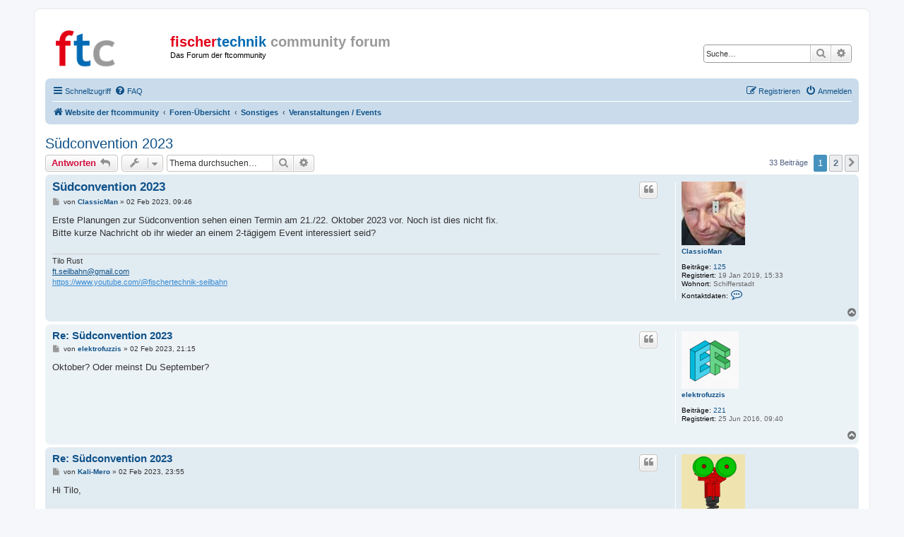

--- FILE ---
content_type: text/html; charset=UTF-8
request_url: https://forum.ftcommunity.de/viewtopic.php?f=39&t=7843&p=63483&sid=0ce445091ddd5517043aa138cfad7a55
body_size: 88474
content:
<!DOCTYPE html>
<html dir="ltr" lang="de">
<head>
<meta charset="utf-8" />
<meta http-equiv="X-UA-Compatible" content="IE=edge">
<meta name="viewport" content="width=device-width, initial-scale=1" />

<title>Südconvention 2023 - fischertechnik community forum</title>

	<link rel="alternate" type="application/atom+xml" title="Feed - fischertechnik community forum" href="/app.php/feed?sid=ea15f3320addba84018d5265635cbfd1">					<link rel="alternate" type="application/atom+xml" title="Feed - Forum - Veranstaltungen / Events" href="/app.php/feed/forum/39?sid=ea15f3320addba84018d5265635cbfd1">		
	<link rel="canonical" href="http://forum.ftcommunity.de/viewtopic.php?t=7843">

<!--
	phpBB style name: prosilver
	Based on style:   prosilver (this is the default phpBB3 style)
	Original author:  Tom Beddard ( http://www.subBlue.com/ )
	Modified by:
-->

<link href="./assets/css/font-awesome.min.css?assets_version=5" rel="stylesheet">
<link href="./styles/ftc-forum/theme/stylesheet.css?assets_version=5" rel="stylesheet">
<link href="./styles/ftc-forum/theme/de/stylesheet.css?assets_version=5" rel="stylesheet">

    <!-- Matomo -->
    <script>
      var _paq = window._paq = window._paq || [];
      /* tracker methods like "setCustomDimension" should be called before "trackPageView" */
      _paq.push(['setCustomVariable', 1, "Build", "_", "visit"])
      _paq.push(['setCustomVariable', 1, "Variant", "forum.ftcommunity.de", "visit"])
      _paq.push(['trackPageView']);
      _paq.push(['enableLinkTracking']);
      (function() {
        var u="//analytics.ftcommunity.de/";
        _paq.push(['setTrackerUrl', u+'matomo.php']);
        _paq.push(['setSiteId', '1']);
        var d=document, g=d.createElement('script'), s=d.getElementsByTagName('script')[0];
        g.async=true; g.src=u+'matomo.js'; s.parentNode.insertBefore(g,s);
      })();
    </script>
    <!-- End Matomo Code -->




<!--[if lte IE 9]>
	<link href="./styles/ftc-forum/theme/tweaks.css?assets_version=5" rel="stylesheet">
<![endif]-->





</head>
<body id="phpbb" class="nojs notouch section-viewtopic ltr ">


<div id="wrap" class="wrap">
	<a id="top" class="top-anchor" accesskey="t"></a>
	<div id="page-header">
		<div class="headerbar" role="banner">
					<div class="inner">

			<div id="site-description" class="site-description">
				<a id="logo" class="logo" href="https://ftcommunity.de/" title="Website der ftcommunity"><span class="site_logo"></span></a>
				<h1>
                                    <a href="./index.php?sid=ea15f3320addba84018d5265635cbfd1">
                                                                                  <span class="ftc-red">fischer</span><span class="ftc-blue">technik</span>
                                          <span class="ftc-grey">community forum</span>
                                                                            </a>
                                </h1>
				<p>Das Forum der ftcommunity</p>
				<p class="skiplink"><a href="#start_here">Zum Inhalt</a></p>
			</div>

									<div id="search-box" class="search-box search-header" role="search">
				<form action="./search.php?sid=ea15f3320addba84018d5265635cbfd1" method="get" id="search">
				<fieldset>
					<input name="keywords" id="keywords" type="search" maxlength="128" title="Suche nach Wörtern" class="inputbox search tiny" size="20" value="" placeholder="Suche…" />
					<button class="button button-search" type="submit" title="Suche">
						<i class="icon fa-search fa-fw" aria-hidden="true"></i><span class="sr-only">Suche</span>
					</button>
					<a href="./search.php?sid=ea15f3320addba84018d5265635cbfd1" class="button button-search-end" title="Erweiterte Suche">
						<i class="icon fa-cog fa-fw" aria-hidden="true"></i><span class="sr-only">Erweiterte Suche</span>
					</a>
					<input type="hidden" name="sid" value="ea15f3320addba84018d5265635cbfd1" />

				</fieldset>
				</form>
			</div>
						
			</div>
					</div>
				<div class="navbar" role="navigation">
	<div class="inner">

	<ul id="nav-main" class="nav-main linklist" role="menubar">

		<li id="quick-links" class="quick-links dropdown-container responsive-menu" data-skip-responsive="true">
			<a href="#" class="dropdown-trigger">
				<i class="icon fa-bars fa-fw" aria-hidden="true"></i><span>Schnellzugriff</span>
			</a>
			<div class="dropdown">
				<div class="pointer"><div class="pointer-inner"></div></div>
				<ul class="dropdown-contents" role="menu">
					
											<li class="separator"></li>
																									<li>
								<a href="./search.php?search_id=unanswered&amp;sid=ea15f3320addba84018d5265635cbfd1" role="menuitem">
									<i class="icon fa-file-o fa-fw icon-gray" aria-hidden="true"></i><span>Unbeantwortete Themen</span>
								</a>
							</li>
							<li>
								<a href="./search.php?search_id=active_topics&amp;sid=ea15f3320addba84018d5265635cbfd1" role="menuitem">
									<i class="icon fa-file-o fa-fw icon-blue" aria-hidden="true"></i><span>Aktive Themen</span>
								</a>
							</li>
							<li class="separator"></li>
							<li>
								<a href="./search.php?sid=ea15f3320addba84018d5265635cbfd1" role="menuitem">
									<i class="icon fa-search fa-fw" aria-hidden="true"></i><span>Suche</span>
								</a>
							</li>
					
										<li class="separator"></li>

									</ul>
			</div>
		</li>

				<li data-skip-responsive="true">
			<a href="/app.php/help/faq?sid=ea15f3320addba84018d5265635cbfd1" rel="help" title="Häufig gestellte Fragen" role="menuitem">
				<i class="icon fa-question-circle fa-fw" aria-hidden="true"></i><span>FAQ</span>
			</a>
		</li>
						
			<li class="rightside"  data-skip-responsive="true">
			<a href="./ucp.php?mode=login&amp;sid=ea15f3320addba84018d5265635cbfd1" title="Anmelden" accesskey="x" role="menuitem">
				<i class="icon fa-power-off fa-fw" aria-hidden="true"></i><span>Anmelden</span>
			</a>
		</li>
					<li class="rightside" data-skip-responsive="true">
				<a href="./ucp.php?mode=register&amp;sid=ea15f3320addba84018d5265635cbfd1" role="menuitem">
					<i class="icon fa-pencil-square-o  fa-fw" aria-hidden="true"></i><span>Registrieren</span>
				</a>
			</li>
						</ul>

	<ul id="nav-breadcrumbs" class="nav-breadcrumbs linklist navlinks" role="menubar">
								<li class="breadcrumbs" itemscope itemtype="http://schema.org/BreadcrumbList">
							<span class="crumb"  itemtype="http://schema.org/ListItem" itemprop="itemListElement" itemscope><a href="https://ftcommunity.de/" itemtype="https://schema.org/Thing" itemprop="item" data-navbar-reference="home"><i class="icon fa-home fa-fw" aria-hidden="true"></i><span itemprop="name">Website der ftcommunity</span></a><meta itemprop="position" content="1" /></span>
										<span class="crumb"  itemtype="http://schema.org/ListItem" itemprop="itemListElement" itemscope><a href="./index.php?sid=ea15f3320addba84018d5265635cbfd1" itemtype="https://schema.org/Thing" itemprop="item" accesskey="h" data-navbar-reference="index"><span itemprop="name">Foren-Übersicht</span></a><meta itemprop="position" content="2" /></span>

											<span class="crumb"  itemtype="http://schema.org/ListItem" itemprop="itemListElement" itemscope data-forum-id="11"><a href="./viewforum.php?f=11&amp;sid=ea15f3320addba84018d5265635cbfd1" itemtype="https://schema.org/Thing" itemprop="item"><span itemprop="name">Sonstiges</span></a><meta itemprop="position" content="3" /></span>
															<span class="crumb"  itemtype="http://schema.org/ListItem" itemprop="itemListElement" itemscope data-forum-id="39"><a href="./viewforum.php?f=39&amp;sid=ea15f3320addba84018d5265635cbfd1" itemtype="https://schema.org/Thing" itemprop="item"><span itemprop="name">Veranstaltungen / Events</span></a><meta itemprop="position" content="4" /></span>
												</li>
		
					<li class="rightside responsive-search">
				<a href="./search.php?sid=ea15f3320addba84018d5265635cbfd1" title="Zeigt die erweiterten Suchoptionen an" role="menuitem">
					<i class="icon fa-search fa-fw" aria-hidden="true"></i><span class="sr-only">Suche</span>
				</a>
			</li>
			</ul>

	</div>
</div>
	</div>

	
	<a id="start_here" class="anchor"></a>
	<div id="page-body" class="page-body" role="main">
		
		
<h2 class="topic-title"><a href="./viewtopic.php?f=39&amp;t=7843&amp;sid=ea15f3320addba84018d5265635cbfd1">Südconvention 2023</a></h2>
<!-- NOTE: remove the style="display: none" when you want to have the forum description on the topic body -->
<div style="display: none !important;">Einladungen zu Conventions, Stammtischen und anderen Treffen<br>
Announcements of conventions, get-togethers and other meetings<br /></div>


<div class="action-bar bar-top">
	
			<a href="./posting.php?mode=reply&amp;f=39&amp;t=7843&amp;sid=ea15f3320addba84018d5265635cbfd1" class="button" title="Antwort erstellen">
							<span>Antworten</span> <i class="icon fa-reply fa-fw" aria-hidden="true"></i>
					</a>
	
			<div class="dropdown-container dropdown-button-control topic-tools">
		<span title="Themen-Optionen" class="button button-secondary dropdown-trigger dropdown-select">
			<i class="icon fa-wrench fa-fw" aria-hidden="true"></i>
			<span class="caret"><i class="icon fa-sort-down fa-fw" aria-hidden="true"></i></span>
		</span>
		<div class="dropdown">
			<div class="pointer"><div class="pointer-inner"></div></div>
			<ul class="dropdown-contents">
																												<li>
					<a href="./viewtopic.php?f=39&amp;t=7843&amp;sid=ea15f3320addba84018d5265635cbfd1&amp;view=print" title="Druckansicht" accesskey="p">
						<i class="icon fa-print fa-fw" aria-hidden="true"></i><span>Druckansicht</span>
					</a>
				</li>
											</ul>
		</div>
	</div>
	
			<div class="search-box" role="search">
			<form method="get" id="topic-search" action="./search.php?sid=ea15f3320addba84018d5265635cbfd1">
			<fieldset>
				<input class="inputbox search tiny"  type="search" name="keywords" id="search_keywords" size="20" placeholder="Thema durchsuchen…" />
				<button class="button button-search" type="submit" title="Suche">
					<i class="icon fa-search fa-fw" aria-hidden="true"></i><span class="sr-only">Suche</span>
				</button>
				<a href="./search.php?sid=ea15f3320addba84018d5265635cbfd1" class="button button-search-end" title="Erweiterte Suche">
					<i class="icon fa-cog fa-fw" aria-hidden="true"></i><span class="sr-only">Erweiterte Suche</span>
				</a>
				<input type="hidden" name="t" value="7843" />
<input type="hidden" name="sf" value="msgonly" />
<input type="hidden" name="sid" value="ea15f3320addba84018d5265635cbfd1" />

			</fieldset>
			</form>
		</div>
	
			<div class="pagination">
			33 Beiträge
							<ul>
		<li class="active"><span>1</span></li>
				<li><a class="button" href="./viewtopic.php?f=39&amp;t=7843&amp;sid=ea15f3320addba84018d5265635cbfd1&amp;start=20" role="button">2</a></li>
				<li class="arrow next"><a class="button button-icon-only" href="./viewtopic.php?f=39&amp;t=7843&amp;sid=ea15f3320addba84018d5265635cbfd1&amp;start=20" rel="next" role="button"><i class="icon fa-chevron-right fa-fw" aria-hidden="true"></i><span class="sr-only">Nächste</span></a></li>
	</ul>
					</div>
		</div>




			<div id="p60724" class="post has-profile bg2">
		<div class="inner">

		<dl class="postprofile" id="profile60724">
			<dt class="no-profile-rank has-avatar">
				<div class="avatar-container">
																<a href="./memberlist.php?mode=viewprofile&amp;u=3296&amp;sid=ea15f3320addba84018d5265635cbfd1" class="avatar"><img class="avatar" src="./download/file.php?avatar=3296_1548416380.jpg" width="90" height="90" alt="Benutzeravatar" /></a>														</div>
								<a href="./memberlist.php?mode=viewprofile&amp;u=3296&amp;sid=ea15f3320addba84018d5265635cbfd1" class="username">ClassicMan</a>							</dt>

									
		<dd class="profile-posts"><strong>Beiträge:</strong> <a href="./search.php?author_id=3296&amp;sr=posts&amp;sid=ea15f3320addba84018d5265635cbfd1">125</a></dd>		<dd class="profile-joined"><strong>Registriert:</strong> 19 Jan 2019, 15:33</dd>		
		
											<dd class="profile-custom-field profile-phpbb_location"><strong>Wohnort:</strong> Schifferstadt</dd>
												
							<dd class="profile-contact">
				<strong>Kontaktdaten:</strong>
				<div class="dropdown-container dropdown-left">
					<a href="#" class="dropdown-trigger" title="Kontaktdaten von ClassicMan">
						<i class="icon fa-commenting-o fa-fw icon-lg" aria-hidden="true"></i><span class="sr-only">Kontaktdaten von ClassicMan</span>
					</a>
					<div class="dropdown">
						<div class="pointer"><div class="pointer-inner"></div></div>
						<div class="dropdown-contents contact-icons">
																																								<div>
																	<a href="http://youtube.com/user/fischertechnik-seilbahn" title="YouTube" class="last-cell">
										<span class="contact-icon phpbb_youtube-icon">YouTube</span>
									</a>
																	</div>
																					</div>
					</div>
				</div>
			</dd>
				
		</dl>

		<div class="postbody">
						<div id="post_content60724">

						<h3 class="first"><a href="#p60724">Südconvention 2023</a></h3>

													<ul class="post-buttons">
																																									<li>
							<a href="./posting.php?mode=quote&amp;f=39&amp;p=60724&amp;sid=ea15f3320addba84018d5265635cbfd1" title="Mit Zitat antworten" class="button button-icon-only">
								<i class="icon fa-quote-left fa-fw" aria-hidden="true"></i><span class="sr-only">Zitieren</span>
							</a>
						</li>
														</ul>
							
						<p class="author">
									<a class="unread" href="./viewtopic.php?p=60724&amp;sid=ea15f3320addba84018d5265635cbfd1#p60724" title="Beitrag">
						<i class="icon fa-file fa-fw icon-lightgray icon-md" aria-hidden="true"></i><span class="sr-only">Beitrag</span>
					</a>
								<span class="responsive-hide">von <strong><a href="./memberlist.php?mode=viewprofile&amp;u=3296&amp;sid=ea15f3320addba84018d5265635cbfd1" class="username">ClassicMan</a></strong> &raquo; </span>02 Feb 2023, 09:46
			</p>
			
			
			
			<div class="content">Erste Planungen zur Südconvention sehen einen Termin am 21./22. Oktober 2023 vor. Noch ist dies nicht fix.<br>
Bitte kurze Nachricht ob ihr wieder an einem 2-tägigem Event interessiert seid?</div>

			
			
									
									<div id="sig60724" class="signature">Tilo Rust<br>
<a href="mailto:ft.seilbahn@gmail.com">ft.seilbahn@gmail.com</a><br>
<a href="https://www.youtube.com/@fischertechnik-seilbahn" class="postlink">https://www.youtube.com/@fischertechnik-seilbahn</a></div>
						</div>

		</div>

				<div class="back2top">
						<a href="#top" class="top" title="Nach oben">
				<i class="icon fa-chevron-circle-up fa-fw icon-gray" aria-hidden="true"></i>
				<span class="sr-only">Nach oben</span>
			</a>
					</div>
		
		</div>
	</div>

	<hr class="divider" />
				<div id="p60734" class="post has-profile bg1">
		<div class="inner">

		<dl class="postprofile" id="profile60734">
			<dt class="no-profile-rank has-avatar">
				<div class="avatar-container">
																<a href="./memberlist.php?mode=viewprofile&amp;u=2745&amp;sid=ea15f3320addba84018d5265635cbfd1" class="avatar"><img class="avatar" src="./download/file.php?avatar=2745_1663092552.png" width="81" height="81" alt="Benutzeravatar" /></a>														</div>
								<a href="./memberlist.php?mode=viewprofile&amp;u=2745&amp;sid=ea15f3320addba84018d5265635cbfd1" class="username">elektrofuzzis</a>							</dt>

									
		<dd class="profile-posts"><strong>Beiträge:</strong> <a href="./search.php?author_id=2745&amp;sr=posts&amp;sid=ea15f3320addba84018d5265635cbfd1">221</a></dd>		<dd class="profile-joined"><strong>Registriert:</strong> 25 Jun 2016, 09:40</dd>		
		
						
						
		</dl>

		<div class="postbody">
						<div id="post_content60734">

						<h3 ><a href="#p60734">Re: Südconvention 2023</a></h3>

													<ul class="post-buttons">
																																									<li>
							<a href="./posting.php?mode=quote&amp;f=39&amp;p=60734&amp;sid=ea15f3320addba84018d5265635cbfd1" title="Mit Zitat antworten" class="button button-icon-only">
								<i class="icon fa-quote-left fa-fw" aria-hidden="true"></i><span class="sr-only">Zitieren</span>
							</a>
						</li>
														</ul>
							
						<p class="author">
									<a class="unread" href="./viewtopic.php?p=60734&amp;sid=ea15f3320addba84018d5265635cbfd1#p60734" title="Beitrag">
						<i class="icon fa-file fa-fw icon-lightgray icon-md" aria-hidden="true"></i><span class="sr-only">Beitrag</span>
					</a>
								<span class="responsive-hide">von <strong><a href="./memberlist.php?mode=viewprofile&amp;u=2745&amp;sid=ea15f3320addba84018d5265635cbfd1" class="username">elektrofuzzis</a></strong> &raquo; </span>02 Feb 2023, 21:15
			</p>
			
			
			
			<div class="content">Oktober? Oder meinst Du September?</div>

			
			
									
									
						</div>

		</div>

				<div class="back2top">
						<a href="#top" class="top" title="Nach oben">
				<i class="icon fa-chevron-circle-up fa-fw icon-gray" aria-hidden="true"></i>
				<span class="sr-only">Nach oben</span>
			</a>
					</div>
		
		</div>
	</div>

	<hr class="divider" />
				<div id="p60736" class="post has-profile bg2">
		<div class="inner">

		<dl class="postprofile" id="profile60736">
			<dt class="no-profile-rank has-avatar">
				<div class="avatar-container">
																<a href="./memberlist.php?mode=viewprofile&amp;u=3055&amp;sid=ea15f3320addba84018d5265635cbfd1" class="avatar"><img class="avatar" src="./download/file.php?avatar=3055_1675086634.png" width="90" height="90" alt="Benutzeravatar" /></a>														</div>
								<a href="./memberlist.php?mode=viewprofile&amp;u=3055&amp;sid=ea15f3320addba84018d5265635cbfd1" class="username">Kali-Mero</a>							</dt>

									
		<dd class="profile-posts"><strong>Beiträge:</strong> <a href="./search.php?author_id=3055&amp;sr=posts&amp;sid=ea15f3320addba84018d5265635cbfd1">624</a></dd>		<dd class="profile-joined"><strong>Registriert:</strong> 21 Nov 2017, 12:28</dd>		
		
																<dd class="profile-custom-field profile-phpbb_location"><strong>Wohnort:</strong> Karlsruhe</dd>
							
							<dd class="profile-contact">
				<strong>Kontaktdaten:</strong>
				<div class="dropdown-container dropdown-left">
					<a href="#" class="dropdown-trigger" title="Kontaktdaten von Kali-Mero">
						<i class="icon fa-commenting-o fa-fw icon-lg" aria-hidden="true"></i><span class="sr-only">Kontaktdaten von Kali-Mero</span>
					</a>
					<div class="dropdown">
						<div class="pointer"><div class="pointer-inner"></div></div>
						<div class="dropdown-contents contact-icons">
																																								<div>
																	<a href="http://www.technika.net" title="Website" class="last-cell">
										<span class="contact-icon phpbb_website-icon">Website</span>
									</a>
																	</div>
																					</div>
					</div>
				</div>
			</dd>
				
		</dl>

		<div class="postbody">
						<div id="post_content60736">

						<h3 ><a href="#p60736">Re: Südconvention 2023</a></h3>

													<ul class="post-buttons">
																																									<li>
							<a href="./posting.php?mode=quote&amp;f=39&amp;p=60736&amp;sid=ea15f3320addba84018d5265635cbfd1" title="Mit Zitat antworten" class="button button-icon-only">
								<i class="icon fa-quote-left fa-fw" aria-hidden="true"></i><span class="sr-only">Zitieren</span>
							</a>
						</li>
														</ul>
							
						<p class="author">
									<a class="unread" href="./viewtopic.php?p=60736&amp;sid=ea15f3320addba84018d5265635cbfd1#p60736" title="Beitrag">
						<i class="icon fa-file fa-fw icon-lightgray icon-md" aria-hidden="true"></i><span class="sr-only">Beitrag</span>
					</a>
								<span class="responsive-hide">von <strong><a href="./memberlist.php?mode=viewprofile&amp;u=3055&amp;sid=ea15f3320addba84018d5265635cbfd1" class="username">Kali-Mero</a></strong> &raquo; </span>02 Feb 2023, 23:55
			</p>
			
			
			
			<div class="content">Hi Tilo,<br>
<br>
Oktober und zwei Tage fände ich beides super!<br>
<br>
Grüßle<br>
Der Kali</div>

			
			
									
									
						</div>

		</div>

				<div class="back2top">
						<a href="#top" class="top" title="Nach oben">
				<i class="icon fa-chevron-circle-up fa-fw icon-gray" aria-hidden="true"></i>
				<span class="sr-only">Nach oben</span>
			</a>
					</div>
		
		</div>
	</div>

	<hr class="divider" />
				<div id="p60851" class="post has-profile bg1">
		<div class="inner">

		<dl class="postprofile" id="profile60851">
			<dt class="no-profile-rank has-avatar">
				<div class="avatar-container">
																<a href="./memberlist.php?mode=viewprofile&amp;u=3296&amp;sid=ea15f3320addba84018d5265635cbfd1" class="avatar"><img class="avatar" src="./download/file.php?avatar=3296_1548416380.jpg" width="90" height="90" alt="Benutzeravatar" /></a>														</div>
								<a href="./memberlist.php?mode=viewprofile&amp;u=3296&amp;sid=ea15f3320addba84018d5265635cbfd1" class="username">ClassicMan</a>							</dt>

									
		<dd class="profile-posts"><strong>Beiträge:</strong> <a href="./search.php?author_id=3296&amp;sr=posts&amp;sid=ea15f3320addba84018d5265635cbfd1">125</a></dd>		<dd class="profile-joined"><strong>Registriert:</strong> 19 Jan 2019, 15:33</dd>		
		
											<dd class="profile-custom-field profile-phpbb_location"><strong>Wohnort:</strong> Schifferstadt</dd>
												
							<dd class="profile-contact">
				<strong>Kontaktdaten:</strong>
				<div class="dropdown-container dropdown-left">
					<a href="#" class="dropdown-trigger" title="Kontaktdaten von ClassicMan">
						<i class="icon fa-commenting-o fa-fw icon-lg" aria-hidden="true"></i><span class="sr-only">Kontaktdaten von ClassicMan</span>
					</a>
					<div class="dropdown">
						<div class="pointer"><div class="pointer-inner"></div></div>
						<div class="dropdown-contents contact-icons">
																																								<div>
																	<a href="http://youtube.com/user/fischertechnik-seilbahn" title="YouTube" class="last-cell">
										<span class="contact-icon phpbb_youtube-icon">YouTube</span>
									</a>
																	</div>
																					</div>
					</div>
				</div>
			</dd>
				
		</dl>

		<div class="postbody">
						<div id="post_content60851">

						<h3 ><a href="#p60851">Re: Südconvention 2023</a></h3>

													<ul class="post-buttons">
																																									<li>
							<a href="./posting.php?mode=quote&amp;f=39&amp;p=60851&amp;sid=ea15f3320addba84018d5265635cbfd1" title="Mit Zitat antworten" class="button button-icon-only">
								<i class="icon fa-quote-left fa-fw" aria-hidden="true"></i><span class="sr-only">Zitieren</span>
							</a>
						</li>
														</ul>
							
						<p class="author">
									<a class="unread" href="./viewtopic.php?p=60851&amp;sid=ea15f3320addba84018d5265635cbfd1#p60851" title="Beitrag">
						<i class="icon fa-file fa-fw icon-lightgray icon-md" aria-hidden="true"></i><span class="sr-only">Beitrag</span>
					</a>
								<span class="responsive-hide">von <strong><a href="./memberlist.php?mode=viewprofile&amp;u=3296&amp;sid=ea15f3320addba84018d5265635cbfd1" class="username">ClassicMan</a></strong> &raquo; </span>10 Feb 2023, 09:26
			</p>
			
			
			
			<div class="content"><blockquote><div><cite><a href="./memberlist.php?mode=viewprofile&amp;u=2745&amp;sid=ea15f3320addba84018d5265635cbfd1">elektrofuzzis</a> hat geschrieben: <a href="./viewtopic.php?p=60734&amp;sid=ea15f3320addba84018d5265635cbfd1#p60734" data-post-id="60734" onclick="if(document.getElementById(hash.substr(1)))href=hash">↑</a><div class="responsive-hide">02 Feb 2023, 21:15</div></cite>
Oktober? Oder meinst Du September?
</div></blockquote>

<strong class="text-strong">Oktober</strong><br>
<br>
Anm.: vorher ist eine Nacht der Museen, da müssten wir bis 2300 Uhr ausstellen. Noch mal vorher eine andere Veranstaltung.</div>

			
			
									
									<div id="sig60851" class="signature">Tilo Rust<br>
<a href="mailto:ft.seilbahn@gmail.com">ft.seilbahn@gmail.com</a><br>
<a href="https://www.youtube.com/@fischertechnik-seilbahn" class="postlink">https://www.youtube.com/@fischertechnik-seilbahn</a></div>
						</div>

		</div>

				<div class="back2top">
						<a href="#top" class="top" title="Nach oben">
				<i class="icon fa-chevron-circle-up fa-fw icon-gray" aria-hidden="true"></i>
				<span class="sr-only">Nach oben</span>
			</a>
					</div>
		
		</div>
	</div>

	<hr class="divider" />
				<div id="p62678" class="post has-profile bg2">
		<div class="inner">

		<dl class="postprofile" id="profile62678">
			<dt class="no-profile-rank no-avatar">
				<div class="avatar-container">
																			</div>
								<a href="./memberlist.php?mode=viewprofile&amp;u=460&amp;sid=ea15f3320addba84018d5265635cbfd1" class="username">Claus</a>							</dt>

									
		<dd class="profile-posts"><strong>Beiträge:</strong> <a href="./search.php?author_id=460&amp;sr=posts&amp;sid=ea15f3320addba84018d5265635cbfd1">85</a></dd>		<dd class="profile-joined"><strong>Registriert:</strong> 08 Jun 2011, 22:11</dd>		
		
											<dd class="profile-custom-field profile-phpbb_location"><strong>Wohnort:</strong> Seesen</dd>
							
						
		</dl>

		<div class="postbody">
						<div id="post_content62678">

						<h3 ><a href="#p62678">Re: Südconvention 2023</a></h3>

													<ul class="post-buttons">
																																									<li>
							<a href="./posting.php?mode=quote&amp;f=39&amp;p=62678&amp;sid=ea15f3320addba84018d5265635cbfd1" title="Mit Zitat antworten" class="button button-icon-only">
								<i class="icon fa-quote-left fa-fw" aria-hidden="true"></i><span class="sr-only">Zitieren</span>
							</a>
						</li>
														</ul>
							
						<p class="author">
									<a class="unread" href="./viewtopic.php?p=62678&amp;sid=ea15f3320addba84018d5265635cbfd1#p62678" title="Beitrag">
						<i class="icon fa-file fa-fw icon-lightgray icon-md" aria-hidden="true"></i><span class="sr-only">Beitrag</span>
					</a>
								<span class="responsive-hide">von <strong><a href="./memberlist.php?mode=viewprofile&amp;u=460&amp;sid=ea15f3320addba84018d5265635cbfd1" class="username">Claus</a></strong> &raquo; </span>18 Jun 2023, 20:13
			</p>
			
			
			
			<div class="content">Hallo Tilo,<br>
<br>
wie ist denn der Stand der Planung?<br>
<br>
LG Claus</div>

			
			
									
									
						</div>

		</div>

				<div class="back2top">
						<a href="#top" class="top" title="Nach oben">
				<i class="icon fa-chevron-circle-up fa-fw icon-gray" aria-hidden="true"></i>
				<span class="sr-only">Nach oben</span>
			</a>
					</div>
		
		</div>
	</div>

	<hr class="divider" />
				<div id="p62688" class="post has-profile bg1">
		<div class="inner">

		<dl class="postprofile" id="profile62688">
			<dt class="has-profile-rank has-avatar">
				<div class="avatar-container">
																<a href="./memberlist.php?mode=viewprofile&amp;u=94&amp;sid=ea15f3320addba84018d5265635cbfd1" class="avatar"><img class="avatar" src="./download/file.php?avatar=94_1289913471.jpg" width="66" height="90" alt="Benutzeravatar" /></a>														</div>
								<a href="./memberlist.php?mode=viewprofile&amp;u=94&amp;sid=ea15f3320addba84018d5265635cbfd1" style="color: #660099;" class="username-coloured">Dirk Fox</a>							</dt>

						<dd class="profile-rank">ft:pedia-Herausgeber</dd>			
		<dd class="profile-posts"><strong>Beiträge:</strong> <a href="./search.php?author_id=94&amp;sr=posts&amp;sid=ea15f3320addba84018d5265635cbfd1">1855</a></dd>		<dd class="profile-joined"><strong>Registriert:</strong> 01 Nov 2010, 00:49</dd>		
		
																<dd class="profile-custom-field profile-phpbb_location"><strong>Wohnort:</strong> Karlsruhe</dd>
							
							<dd class="profile-contact">
				<strong>Kontaktdaten:</strong>
				<div class="dropdown-container dropdown-left">
					<a href="#" class="dropdown-trigger" title="Kontaktdaten von Dirk Fox">
						<i class="icon fa-commenting-o fa-fw icon-lg" aria-hidden="true"></i><span class="sr-only">Kontaktdaten von Dirk Fox</span>
					</a>
					<div class="dropdown">
						<div class="pointer"><div class="pointer-inner"></div></div>
						<div class="dropdown-contents contact-icons">
																																								<div>
																	<a href="https://www.fischertechnik-blog.de" title="Website" class="last-cell">
										<span class="contact-icon phpbb_website-icon">Website</span>
									</a>
																	</div>
																					</div>
					</div>
				</div>
			</dd>
				
		</dl>

		<div class="postbody">
						<div id="post_content62688">

						<h3 ><a href="#p62688">Re: Südconvention 2023</a></h3>

													<ul class="post-buttons">
																																									<li>
							<a href="./posting.php?mode=quote&amp;f=39&amp;p=62688&amp;sid=ea15f3320addba84018d5265635cbfd1" title="Mit Zitat antworten" class="button button-icon-only">
								<i class="icon fa-quote-left fa-fw" aria-hidden="true"></i><span class="sr-only">Zitieren</span>
							</a>
						</li>
														</ul>
							
						<p class="author">
									<a class="unread" href="./viewtopic.php?p=62688&amp;sid=ea15f3320addba84018d5265635cbfd1#p62688" title="Beitrag">
						<i class="icon fa-file fa-fw icon-lightgray icon-md" aria-hidden="true"></i><span class="sr-only">Beitrag</span>
					</a>
								<span class="responsive-hide">von <strong><a href="./memberlist.php?mode=viewprofile&amp;u=94&amp;sid=ea15f3320addba84018d5265635cbfd1" style="color: #660099;" class="username-coloured">Dirk Fox</a></strong> &raquo; </span>21 Jun 2023, 13:06
			</p>
			
			
			
			<div class="content">Hallo zusammen,<br>
<br>
steht der Termin für die Südconvention schon? Dann nehmen wir ihn noch in die ft:pedia auf...<br>
<br>
Herzliche Grüße<br>
Dirk</div>

			
			
									
									<div id="sig62688" class="signature"><a href="https://technikgeschichte-mit-fischertechnik.de" class="postlink">https://technikgeschichte-mit-fischertechnik.de</a> - ft:pedia - <a href="http://fischertechnik-blog.de" class="postlink">http://fischertechnik-blog.de</a></div>
						</div>

		</div>

				<div class="back2top">
						<a href="#top" class="top" title="Nach oben">
				<i class="icon fa-chevron-circle-up fa-fw icon-gray" aria-hidden="true"></i>
				<span class="sr-only">Nach oben</span>
			</a>
					</div>
		
		</div>
	</div>

	<hr class="divider" />
				<div id="p62689" class="post has-profile bg2">
		<div class="inner">

		<dl class="postprofile" id="profile62689">
			<dt class="has-profile-rank has-avatar">
				<div class="avatar-container">
																<a href="./memberlist.php?mode=viewprofile&amp;u=125&amp;sid=ea15f3320addba84018d5265635cbfd1" class="avatar"><img class="avatar" src="./download/file.php?avatar=125_1289059846.gif" width="48" height="48" alt="Benutzeravatar" /></a>														</div>
								<a href="./memberlist.php?mode=viewprofile&amp;u=125&amp;sid=ea15f3320addba84018d5265635cbfd1" style="color: #660099;" class="username-coloured">steffalk</a>							</dt>

						<dd class="profile-rank">ft:pedia-Herausgeber</dd>			
		<dd class="profile-posts"><strong>Beiträge:</strong> <a href="./search.php?author_id=125&amp;sr=posts&amp;sid=ea15f3320addba84018d5265635cbfd1">2008</a></dd>		<dd class="profile-joined"><strong>Registriert:</strong> 01 Nov 2010, 16:41</dd>		
		
																<dd class="profile-custom-field profile-phpbb_location"><strong>Wohnort:</strong> Karlsruhe</dd>
							
							<dd class="profile-contact">
				<strong>Kontaktdaten:</strong>
				<div class="dropdown-container dropdown-left">
					<a href="#" class="dropdown-trigger" title="Kontaktdaten von steffalk">
						<i class="icon fa-commenting-o fa-fw icon-lg" aria-hidden="true"></i><span class="sr-only">Kontaktdaten von steffalk</span>
					</a>
					<div class="dropdown">
						<div class="pointer"><div class="pointer-inner"></div></div>
						<div class="dropdown-contents contact-icons">
																																								<div>
																	<a href="http://www.ct-systeme.com" title="Website" class="last-cell">
										<span class="contact-icon phpbb_website-icon">Website</span>
									</a>
																	</div>
																					</div>
					</div>
				</div>
			</dd>
				
		</dl>

		<div class="postbody">
						<div id="post_content62689">

						<h3 ><a href="#p62689">Re: Südconvention 2023</a></h3>

													<ul class="post-buttons">
																																									<li>
							<a href="./posting.php?mode=quote&amp;f=39&amp;p=62689&amp;sid=ea15f3320addba84018d5265635cbfd1" title="Mit Zitat antworten" class="button button-icon-only">
								<i class="icon fa-quote-left fa-fw" aria-hidden="true"></i><span class="sr-only">Zitieren</span>
							</a>
						</li>
														</ul>
							
						<p class="author">
									<a class="unread" href="./viewtopic.php?p=62689&amp;sid=ea15f3320addba84018d5265635cbfd1#p62689" title="Beitrag">
						<i class="icon fa-file fa-fw icon-lightgray icon-md" aria-hidden="true"></i><span class="sr-only">Beitrag</span>
					</a>
								<span class="responsive-hide">von <strong><a href="./memberlist.php?mode=viewprofile&amp;u=125&amp;sid=ea15f3320addba84018d5265635cbfd1" style="color: #660099;" class="username-coloured">steffalk</a></strong> &raquo; </span>21 Jun 2023, 13:08
			</p>
			
			
			
			<div class="content">Tach auch!<br>
<br>
Ja! 21.10.2023 + 22.10.2023<br>
<br>
<a href="https://www.foerdertechnik-museum.de/fischertechnik-suedconvention-2023/" class="postlink">https://www.foerdertechnik-museum.de/fi ... tion-2023/</a><br>
<br>
Gruß,<br>
Stefan</div>

			
			
									
									
						</div>

		</div>

				<div class="back2top">
						<a href="#top" class="top" title="Nach oben">
				<i class="icon fa-chevron-circle-up fa-fw icon-gray" aria-hidden="true"></i>
				<span class="sr-only">Nach oben</span>
			</a>
					</div>
		
		</div>
	</div>

	<hr class="divider" />
				<div id="p63053" class="post has-profile bg1">
		<div class="inner">

		<dl class="postprofile" id="profile63053">
			<dt class="no-profile-rank no-avatar">
				<div class="avatar-container">
																			</div>
								<a href="./memberlist.php?mode=viewprofile&amp;u=347&amp;sid=ea15f3320addba84018d5265635cbfd1" class="username">hvn</a>							</dt>

									
		<dd class="profile-posts"><strong>Beiträge:</strong> <a href="./search.php?author_id=347&amp;sr=posts&amp;sid=ea15f3320addba84018d5265635cbfd1">285</a></dd>		<dd class="profile-joined"><strong>Registriert:</strong> 20 Feb 2011, 11:15</dd>		
		
						
						
		</dl>

		<div class="postbody">
						<div id="post_content63053">

						<h3 ><a href="#p63053">Re: Südconvention 2023</a></h3>

													<ul class="post-buttons">
																																									<li>
							<a href="./posting.php?mode=quote&amp;f=39&amp;p=63053&amp;sid=ea15f3320addba84018d5265635cbfd1" title="Mit Zitat antworten" class="button button-icon-only">
								<i class="icon fa-quote-left fa-fw" aria-hidden="true"></i><span class="sr-only">Zitieren</span>
							</a>
						</li>
														</ul>
							
						<p class="author">
									<a class="unread" href="./viewtopic.php?p=63053&amp;sid=ea15f3320addba84018d5265635cbfd1#p63053" title="Beitrag">
						<i class="icon fa-file fa-fw icon-lightgray icon-md" aria-hidden="true"></i><span class="sr-only">Beitrag</span>
					</a>
								<span class="responsive-hide">von <strong><a href="./memberlist.php?mode=viewprofile&amp;u=347&amp;sid=ea15f3320addba84018d5265635cbfd1" class="username">hvn</a></strong> &raquo; </span>01 Aug 2023, 13:40
			</p>
			
			
			
			<div class="content">Ja bitte! 21-10-2023 + 22-10-2023 steht schon im Agenda...<br>
<br>
Gruss aus der Niederlande<br>
<br>
hvn</div>

			
			
									
									
						</div>

		</div>

				<div class="back2top">
						<a href="#top" class="top" title="Nach oben">
				<i class="icon fa-chevron-circle-up fa-fw icon-gray" aria-hidden="true"></i>
				<span class="sr-only">Nach oben</span>
			</a>
					</div>
		
		</div>
	</div>

	<hr class="divider" />
				<div id="p63246" class="post has-profile bg2">
		<div class="inner">

		<dl class="postprofile" id="profile63246">
			<dt class="no-profile-rank no-avatar">
				<div class="avatar-container">
																			</div>
								<a href="./memberlist.php?mode=viewprofile&amp;u=347&amp;sid=ea15f3320addba84018d5265635cbfd1" class="username">hvn</a>							</dt>

									
		<dd class="profile-posts"><strong>Beiträge:</strong> <a href="./search.php?author_id=347&amp;sr=posts&amp;sid=ea15f3320addba84018d5265635cbfd1">285</a></dd>		<dd class="profile-joined"><strong>Registriert:</strong> 20 Feb 2011, 11:15</dd>		
		
						
						
		</dl>

		<div class="postbody">
						<div id="post_content63246">

						<h3 ><a href="#p63246">Re: Südconvention 2023</a></h3>

													<ul class="post-buttons">
																																									<li>
							<a href="./posting.php?mode=quote&amp;f=39&amp;p=63246&amp;sid=ea15f3320addba84018d5265635cbfd1" title="Mit Zitat antworten" class="button button-icon-only">
								<i class="icon fa-quote-left fa-fw" aria-hidden="true"></i><span class="sr-only">Zitieren</span>
							</a>
						</li>
														</ul>
							
						<p class="author">
									<a class="unread" href="./viewtopic.php?p=63246&amp;sid=ea15f3320addba84018d5265635cbfd1#p63246" title="Beitrag">
						<i class="icon fa-file fa-fw icon-lightgray icon-md" aria-hidden="true"></i><span class="sr-only">Beitrag</span>
					</a>
								<span class="responsive-hide">von <strong><a href="./memberlist.php?mode=viewprofile&amp;u=347&amp;sid=ea15f3320addba84018d5265635cbfd1" class="username">hvn</a></strong> &raquo; </span>20 Aug 2023, 17:02
			</p>
			
			
			
			<div class="content">Auf englisch:<br>
<br>
Is it already possible to get more (and definitive) infomation about the Convention? Will it actually be during the weekend 21-22 October? And at what time would it be possible to have access to the museum? It's not even listed now with the "Veranstaltungen".<br>
<br>
Last year, I was very lucky to get the last available room 1 week before the convention, but I may not be so lucky this year.<br>
<br>
I just found that my "voranmeldung" for 2022 was sent at 17 september, and that's 3 weeks from now.<br>
<br>
Thank you and kind regards,<br>
<br>
hvn</div>

			
			
									
									
						</div>

		</div>

				<div class="back2top">
						<a href="#top" class="top" title="Nach oben">
				<i class="icon fa-chevron-circle-up fa-fw icon-gray" aria-hidden="true"></i>
				<span class="sr-only">Nach oben</span>
			</a>
					</div>
		
		</div>
	</div>

	<hr class="divider" />
				<div id="p63269" class="post has-profile bg1">
		<div class="inner">

		<dl class="postprofile" id="profile63269">
			<dt class="no-profile-rank has-avatar">
				<div class="avatar-container">
																<a href="./memberlist.php?mode=viewprofile&amp;u=3296&amp;sid=ea15f3320addba84018d5265635cbfd1" class="avatar"><img class="avatar" src="./download/file.php?avatar=3296_1548416380.jpg" width="90" height="90" alt="Benutzeravatar" /></a>														</div>
								<a href="./memberlist.php?mode=viewprofile&amp;u=3296&amp;sid=ea15f3320addba84018d5265635cbfd1" class="username">ClassicMan</a>							</dt>

									
		<dd class="profile-posts"><strong>Beiträge:</strong> <a href="./search.php?author_id=3296&amp;sr=posts&amp;sid=ea15f3320addba84018d5265635cbfd1">125</a></dd>		<dd class="profile-joined"><strong>Registriert:</strong> 19 Jan 2019, 15:33</dd>		
		
											<dd class="profile-custom-field profile-phpbb_location"><strong>Wohnort:</strong> Schifferstadt</dd>
												
							<dd class="profile-contact">
				<strong>Kontaktdaten:</strong>
				<div class="dropdown-container dropdown-left">
					<a href="#" class="dropdown-trigger" title="Kontaktdaten von ClassicMan">
						<i class="icon fa-commenting-o fa-fw icon-lg" aria-hidden="true"></i><span class="sr-only">Kontaktdaten von ClassicMan</span>
					</a>
					<div class="dropdown">
						<div class="pointer"><div class="pointer-inner"></div></div>
						<div class="dropdown-contents contact-icons">
																																								<div>
																	<a href="http://youtube.com/user/fischertechnik-seilbahn" title="YouTube" class="last-cell">
										<span class="contact-icon phpbb_youtube-icon">YouTube</span>
									</a>
																	</div>
																					</div>
					</div>
				</div>
			</dd>
				
		</dl>

		<div class="postbody">
						<div id="post_content63269">

						<h3 ><a href="#p63269">Re: Südconvention 2023</a></h3>

													<ul class="post-buttons">
																																									<li>
							<a href="./posting.php?mode=quote&amp;f=39&amp;p=63269&amp;sid=ea15f3320addba84018d5265635cbfd1" title="Mit Zitat antworten" class="button button-icon-only">
								<i class="icon fa-quote-left fa-fw" aria-hidden="true"></i><span class="sr-only">Zitieren</span>
							</a>
						</li>
														</ul>
							
						<p class="author">
									<a class="unread" href="./viewtopic.php?p=63269&amp;sid=ea15f3320addba84018d5265635cbfd1#p63269" title="Beitrag">
						<i class="icon fa-file fa-fw icon-lightgray icon-md" aria-hidden="true"></i><span class="sr-only">Beitrag</span>
					</a>
								<span class="responsive-hide">von <strong><a href="./memberlist.php?mode=viewprofile&amp;u=3296&amp;sid=ea15f3320addba84018d5265635cbfd1" class="username">ClassicMan</a></strong> &raquo; </span>22 Aug 2023, 22:37
			</p>
			
			
			
			<div class="content">Zur Info, da schon Anfragen kamen:<br>
<br>
die Anmeldung hat noch NICHT begonnen!<br>
Wir sind noch am einrichten der Infrastruktur und geben HIER bekannt, wenn die Anmeldung startet. Wir rechnen in den nächsten Tagen damit.<br>
Danke für die Geduld.<br>
<br>
P.S.: Helfer und Mit-Organisatoren (m/w/d) bitte bei mir melden - ich brauche dringend Unterstützung!<br>
<br>
Edit: ANmeldung offen - hier: <a href="https://forms.gle/yEToPeLiNUWEQ3hm8" class="postlink">https://forms.gle/yEToPeLiNUWEQ3hm8</a></div>

			
			
													<div class="notice">
					Zuletzt geändert von <a href="./memberlist.php?mode=viewprofile&amp;u=3296&amp;sid=ea15f3320addba84018d5265635cbfd1" class="username">ClassicMan</a> am 26 Sep 2023, 18:59, insgesamt 1-mal geändert.
									</div>
			
									<div id="sig63269" class="signature">Tilo Rust<br>
<a href="mailto:ft.seilbahn@gmail.com">ft.seilbahn@gmail.com</a><br>
<a href="https://www.youtube.com/@fischertechnik-seilbahn" class="postlink">https://www.youtube.com/@fischertechnik-seilbahn</a></div>
						</div>

		</div>

				<div class="back2top">
						<a href="#top" class="top" title="Nach oben">
				<i class="icon fa-chevron-circle-up fa-fw icon-gray" aria-hidden="true"></i>
				<span class="sr-only">Nach oben</span>
			</a>
					</div>
		
		</div>
	</div>

	<hr class="divider" />
				<div id="p63287" class="post has-profile bg2">
		<div class="inner">

		<dl class="postprofile" id="profile63287">
			<dt class="no-profile-rank has-avatar">
				<div class="avatar-container">
																<a href="./memberlist.php?mode=viewprofile&amp;u=3296&amp;sid=ea15f3320addba84018d5265635cbfd1" class="avatar"><img class="avatar" src="./download/file.php?avatar=3296_1548416380.jpg" width="90" height="90" alt="Benutzeravatar" /></a>														</div>
								<a href="./memberlist.php?mode=viewprofile&amp;u=3296&amp;sid=ea15f3320addba84018d5265635cbfd1" class="username">ClassicMan</a>							</dt>

									
		<dd class="profile-posts"><strong>Beiträge:</strong> <a href="./search.php?author_id=3296&amp;sr=posts&amp;sid=ea15f3320addba84018d5265635cbfd1">125</a></dd>		<dd class="profile-joined"><strong>Registriert:</strong> 19 Jan 2019, 15:33</dd>		
		
											<dd class="profile-custom-field profile-phpbb_location"><strong>Wohnort:</strong> Schifferstadt</dd>
												
							<dd class="profile-contact">
				<strong>Kontaktdaten:</strong>
				<div class="dropdown-container dropdown-left">
					<a href="#" class="dropdown-trigger" title="Kontaktdaten von ClassicMan">
						<i class="icon fa-commenting-o fa-fw icon-lg" aria-hidden="true"></i><span class="sr-only">Kontaktdaten von ClassicMan</span>
					</a>
					<div class="dropdown">
						<div class="pointer"><div class="pointer-inner"></div></div>
						<div class="dropdown-contents contact-icons">
																																								<div>
																	<a href="http://youtube.com/user/fischertechnik-seilbahn" title="YouTube" class="last-cell">
										<span class="contact-icon phpbb_youtube-icon">YouTube</span>
									</a>
																	</div>
																					</div>
					</div>
				</div>
			</dd>
				
		</dl>

		<div class="postbody">
						<div id="post_content63287">

						<h3 ><a href="#p63287">Re: Südconvention 2023</a></h3>

													<ul class="post-buttons">
																																									<li>
							<a href="./posting.php?mode=quote&amp;f=39&amp;p=63287&amp;sid=ea15f3320addba84018d5265635cbfd1" title="Mit Zitat antworten" class="button button-icon-only">
								<i class="icon fa-quote-left fa-fw" aria-hidden="true"></i><span class="sr-only">Zitieren</span>
							</a>
						</li>
														</ul>
							
						<p class="author">
									<a class="unread" href="./viewtopic.php?p=63287&amp;sid=ea15f3320addba84018d5265635cbfd1#p63287" title="Beitrag">
						<i class="icon fa-file fa-fw icon-lightgray icon-md" aria-hidden="true"></i><span class="sr-only">Beitrag</span>
					</a>
								<span class="responsive-hide">von <strong><a href="./memberlist.php?mode=viewprofile&amp;u=3296&amp;sid=ea15f3320addba84018d5265635cbfd1" class="username">ClassicMan</a></strong> &raquo; </span>24 Aug 2023, 11:22
			</p>
			
			
			
			<div class="content">SUCHE HELFER bei ORGANISATION!<br>
<br>
Da David dieses Jahr nicht als Organisator zur Verfügung stehen kann, bin ich aktuell ALLEINE bei der Organisation der ftc:süd:con:2023 in Sinsheim am 21./22. Oktober 2023.<br>
<br>
Ich suche also DRINGEND Helfer (m/w/d) für die Organisation und Durchführung. Bitte direkt bei mir melden!</div>

			
			
									
									<div id="sig63287" class="signature">Tilo Rust<br>
<a href="mailto:ft.seilbahn@gmail.com">ft.seilbahn@gmail.com</a><br>
<a href="https://www.youtube.com/@fischertechnik-seilbahn" class="postlink">https://www.youtube.com/@fischertechnik-seilbahn</a></div>
						</div>

		</div>

				<div class="back2top">
						<a href="#top" class="top" title="Nach oben">
				<i class="icon fa-chevron-circle-up fa-fw icon-gray" aria-hidden="true"></i>
				<span class="sr-only">Nach oben</span>
			</a>
					</div>
		
		</div>
	</div>

	<hr class="divider" />
				<div id="p63294" class="post has-profile bg1">
		<div class="inner">

		<dl class="postprofile" id="profile63294">
			<dt class="no-profile-rank has-avatar">
				<div class="avatar-container">
																<a href="./memberlist.php?mode=viewprofile&amp;u=3296&amp;sid=ea15f3320addba84018d5265635cbfd1" class="avatar"><img class="avatar" src="./download/file.php?avatar=3296_1548416380.jpg" width="90" height="90" alt="Benutzeravatar" /></a>														</div>
								<a href="./memberlist.php?mode=viewprofile&amp;u=3296&amp;sid=ea15f3320addba84018d5265635cbfd1" class="username">ClassicMan</a>							</dt>

									
		<dd class="profile-posts"><strong>Beiträge:</strong> <a href="./search.php?author_id=3296&amp;sr=posts&amp;sid=ea15f3320addba84018d5265635cbfd1">125</a></dd>		<dd class="profile-joined"><strong>Registriert:</strong> 19 Jan 2019, 15:33</dd>		
		
											<dd class="profile-custom-field profile-phpbb_location"><strong>Wohnort:</strong> Schifferstadt</dd>
												
							<dd class="profile-contact">
				<strong>Kontaktdaten:</strong>
				<div class="dropdown-container dropdown-left">
					<a href="#" class="dropdown-trigger" title="Kontaktdaten von ClassicMan">
						<i class="icon fa-commenting-o fa-fw icon-lg" aria-hidden="true"></i><span class="sr-only">Kontaktdaten von ClassicMan</span>
					</a>
					<div class="dropdown">
						<div class="pointer"><div class="pointer-inner"></div></div>
						<div class="dropdown-contents contact-icons">
																																								<div>
																	<a href="http://youtube.com/user/fischertechnik-seilbahn" title="YouTube" class="last-cell">
										<span class="contact-icon phpbb_youtube-icon">YouTube</span>
									</a>
																	</div>
																					</div>
					</div>
				</div>
			</dd>
				
		</dl>

		<div class="postbody">
						<div id="post_content63294">

						<h3 ><a href="#p63294">Re: Südconvention 2023</a></h3>

													<ul class="post-buttons">
																																									<li>
							<a href="./posting.php?mode=quote&amp;f=39&amp;p=63294&amp;sid=ea15f3320addba84018d5265635cbfd1" title="Mit Zitat antworten" class="button button-icon-only">
								<i class="icon fa-quote-left fa-fw" aria-hidden="true"></i><span class="sr-only">Zitieren</span>
							</a>
						</li>
														</ul>
							
						<p class="author">
									<a class="unread" href="./viewtopic.php?p=63294&amp;sid=ea15f3320addba84018d5265635cbfd1#p63294" title="Beitrag">
						<i class="icon fa-file fa-fw icon-lightgray icon-md" aria-hidden="true"></i><span class="sr-only">Beitrag</span>
					</a>
								<span class="responsive-hide">von <strong><a href="./memberlist.php?mode=viewprofile&amp;u=3296&amp;sid=ea15f3320addba84018d5265635cbfd1" class="username">ClassicMan</a></strong> &raquo; </span>25 Aug 2023, 14:26
			</p>
			
			
			
			<div class="content"><span style="font-size:150%;line-height:116%">Nun geht es los: die Vorbereitung läuft!<br>
<br>
Hope to see many of you from abroad. Two days will make the deal!</span></div>

			
							<dl class="attachbox">
					<dt>
						Dateianhänge
					</dt>
											<dd>
			
		
				<dl class="file">
			<dt class="attach-image"><img src="./download/file.php?id=5552&amp;sid=ea15f3320addba84018d5265635cbfd1" class="postimage" alt="plakat2023 v1_1 EN small.png" onclick="viewableArea(this);" /></dt>
						<dd>plakat2023 v1_1 EN small.png (168.07 KiB) 35088 mal betrachtet</dd>
		</dl>
		
		
		
			</dd>
											<dd>
			
		
				<dl class="file">
			<dt class="attach-image"><img src="./download/file.php?id=5551&amp;sid=ea15f3320addba84018d5265635cbfd1" class="postimage" alt="plakat2023 v1_1 DE small.png" onclick="viewableArea(this);" /></dt>
						<dd>plakat2023 v1_1 DE small.png (230.39 KiB) 35088 mal betrachtet</dd>
		</dl>
		
		
		
			</dd>
									</dl>
			
									
									<div id="sig63294" class="signature">Tilo Rust<br>
<a href="mailto:ft.seilbahn@gmail.com">ft.seilbahn@gmail.com</a><br>
<a href="https://www.youtube.com/@fischertechnik-seilbahn" class="postlink">https://www.youtube.com/@fischertechnik-seilbahn</a></div>
						</div>

		</div>

				<div class="back2top">
						<a href="#top" class="top" title="Nach oben">
				<i class="icon fa-chevron-circle-up fa-fw icon-gray" aria-hidden="true"></i>
				<span class="sr-only">Nach oben</span>
			</a>
					</div>
		
		</div>
	</div>

	<hr class="divider" />
				<div id="p63297" class="post has-profile bg2">
		<div class="inner">

		<dl class="postprofile" id="profile63297">
			<dt class="no-profile-rank has-avatar">
				<div class="avatar-container">
																<a href="./memberlist.php?mode=viewprofile&amp;u=3296&amp;sid=ea15f3320addba84018d5265635cbfd1" class="avatar"><img class="avatar" src="./download/file.php?avatar=3296_1548416380.jpg" width="90" height="90" alt="Benutzeravatar" /></a>														</div>
								<a href="./memberlist.php?mode=viewprofile&amp;u=3296&amp;sid=ea15f3320addba84018d5265635cbfd1" class="username">ClassicMan</a>							</dt>

									
		<dd class="profile-posts"><strong>Beiträge:</strong> <a href="./search.php?author_id=3296&amp;sr=posts&amp;sid=ea15f3320addba84018d5265635cbfd1">125</a></dd>		<dd class="profile-joined"><strong>Registriert:</strong> 19 Jan 2019, 15:33</dd>		
		
											<dd class="profile-custom-field profile-phpbb_location"><strong>Wohnort:</strong> Schifferstadt</dd>
												
							<dd class="profile-contact">
				<strong>Kontaktdaten:</strong>
				<div class="dropdown-container dropdown-left">
					<a href="#" class="dropdown-trigger" title="Kontaktdaten von ClassicMan">
						<i class="icon fa-commenting-o fa-fw icon-lg" aria-hidden="true"></i><span class="sr-only">Kontaktdaten von ClassicMan</span>
					</a>
					<div class="dropdown">
						<div class="pointer"><div class="pointer-inner"></div></div>
						<div class="dropdown-contents contact-icons">
																																								<div>
																	<a href="http://youtube.com/user/fischertechnik-seilbahn" title="YouTube" class="last-cell">
										<span class="contact-icon phpbb_youtube-icon">YouTube</span>
									</a>
																	</div>
																					</div>
					</div>
				</div>
			</dd>
				
		</dl>

		<div class="postbody">
						<div id="post_content63297">

						<h3 ><a href="#p63297">Re: Südconvention 2023</a></h3>

													<ul class="post-buttons">
																																									<li>
							<a href="./posting.php?mode=quote&amp;f=39&amp;p=63297&amp;sid=ea15f3320addba84018d5265635cbfd1" title="Mit Zitat antworten" class="button button-icon-only">
								<i class="icon fa-quote-left fa-fw" aria-hidden="true"></i><span class="sr-only">Zitieren</span>
							</a>
						</li>
														</ul>
							
						<p class="author">
									<a class="unread" href="./viewtopic.php?p=63297&amp;sid=ea15f3320addba84018d5265635cbfd1#p63297" title="Beitrag">
						<i class="icon fa-file fa-fw icon-lightgray icon-md" aria-hidden="true"></i><span class="sr-only">Beitrag</span>
					</a>
								<span class="responsive-hide">von <strong><a href="./memberlist.php?mode=viewprofile&amp;u=3296&amp;sid=ea15f3320addba84018d5265635cbfd1" class="username">ClassicMan</a></strong> &raquo; </span>25 Aug 2023, 15:49
			</p>
			
			
			
			<div class="content"><span style="font-size:150%;line-height:116%"><span style="color:#00d000">Anmeldung / Registration open</span></span><br>
<br>
 <img class="smilies" src="./images/smilies/icon_arrow.gif" width="15" height="17" alt=":arrow:" title="Pfeil">    <strong class="text-strong"><a href="https://forms.gle/vhzdzdzDxfEtfFgZ7" class="postlink">https://forms.gle/vhzdzdzDxfEtfFgZ7</a></strong><br>
<strong class="text-strong"><br>
D: </strong>bitte meldet euch bis spätestens 30. September 2023 über dieses Formular an, damit wir rechtzeitig planen können.<br>
<br>
E: please register untio September 30 to reservate space for your exhibition</div>

			
			
									
									<div id="sig63297" class="signature">Tilo Rust<br>
<a href="mailto:ft.seilbahn@gmail.com">ft.seilbahn@gmail.com</a><br>
<a href="https://www.youtube.com/@fischertechnik-seilbahn" class="postlink">https://www.youtube.com/@fischertechnik-seilbahn</a></div>
						</div>

		</div>

				<div class="back2top">
						<a href="#top" class="top" title="Nach oben">
				<i class="icon fa-chevron-circle-up fa-fw icon-gray" aria-hidden="true"></i>
				<span class="sr-only">Nach oben</span>
			</a>
					</div>
		
		</div>
	</div>

	<hr class="divider" />
				<div id="p63308" class="post has-profile bg1">
		<div class="inner">

		<dl class="postprofile" id="profile63308">
			<dt class="no-profile-rank no-avatar">
				<div class="avatar-container">
																			</div>
								<a href="./memberlist.php?mode=viewprofile&amp;u=347&amp;sid=ea15f3320addba84018d5265635cbfd1" class="username">hvn</a>							</dt>

									
		<dd class="profile-posts"><strong>Beiträge:</strong> <a href="./search.php?author_id=347&amp;sr=posts&amp;sid=ea15f3320addba84018d5265635cbfd1">285</a></dd>		<dd class="profile-joined"><strong>Registriert:</strong> 20 Feb 2011, 11:15</dd>		
		
						
						
		</dl>

		<div class="postbody">
						<div id="post_content63308">

						<h3 ><a href="#p63308">Re: Südconvention 2023</a></h3>

													<ul class="post-buttons">
																																									<li>
							<a href="./posting.php?mode=quote&amp;f=39&amp;p=63308&amp;sid=ea15f3320addba84018d5265635cbfd1" title="Mit Zitat antworten" class="button button-icon-only">
								<i class="icon fa-quote-left fa-fw" aria-hidden="true"></i><span class="sr-only">Zitieren</span>
							</a>
						</li>
														</ul>
							
						<p class="author">
									<a class="unread" href="./viewtopic.php?p=63308&amp;sid=ea15f3320addba84018d5265635cbfd1#p63308" title="Beitrag">
						<i class="icon fa-file fa-fw icon-lightgray icon-md" aria-hidden="true"></i><span class="sr-only">Beitrag</span>
					</a>
								<span class="responsive-hide">von <strong><a href="./memberlist.php?mode=viewprofile&amp;u=347&amp;sid=ea15f3320addba84018d5265635cbfd1" class="username">hvn</a></strong> &raquo; </span>26 Aug 2023, 21:44
			</p>
			
			
			
			<div class="content">Hallo,<br>
<br>
The form shows a problem with the After Work Party. There's just an Option 1 to click, but no way to indicate the category (carnnivore or something else).<br>
<br>
Thanks,<br>
hvn</div>

			
			
									
									
						</div>

		</div>

				<div class="back2top">
						<a href="#top" class="top" title="Nach oben">
				<i class="icon fa-chevron-circle-up fa-fw icon-gray" aria-hidden="true"></i>
				<span class="sr-only">Nach oben</span>
			</a>
					</div>
		
		</div>
	</div>

	<hr class="divider" />
				<div id="p63334" class="post has-profile bg2">
		<div class="inner">

		<dl class="postprofile" id="profile63334">
			<dt class="no-profile-rank has-avatar">
				<div class="avatar-container">
																<a href="./memberlist.php?mode=viewprofile&amp;u=3296&amp;sid=ea15f3320addba84018d5265635cbfd1" class="avatar"><img class="avatar" src="./download/file.php?avatar=3296_1548416380.jpg" width="90" height="90" alt="Benutzeravatar" /></a>														</div>
								<a href="./memberlist.php?mode=viewprofile&amp;u=3296&amp;sid=ea15f3320addba84018d5265635cbfd1" class="username">ClassicMan</a>							</dt>

									
		<dd class="profile-posts"><strong>Beiträge:</strong> <a href="./search.php?author_id=3296&amp;sr=posts&amp;sid=ea15f3320addba84018d5265635cbfd1">125</a></dd>		<dd class="profile-joined"><strong>Registriert:</strong> 19 Jan 2019, 15:33</dd>		
		
											<dd class="profile-custom-field profile-phpbb_location"><strong>Wohnort:</strong> Schifferstadt</dd>
												
							<dd class="profile-contact">
				<strong>Kontaktdaten:</strong>
				<div class="dropdown-container dropdown-left">
					<a href="#" class="dropdown-trigger" title="Kontaktdaten von ClassicMan">
						<i class="icon fa-commenting-o fa-fw icon-lg" aria-hidden="true"></i><span class="sr-only">Kontaktdaten von ClassicMan</span>
					</a>
					<div class="dropdown">
						<div class="pointer"><div class="pointer-inner"></div></div>
						<div class="dropdown-contents contact-icons">
																																								<div>
																	<a href="http://youtube.com/user/fischertechnik-seilbahn" title="YouTube" class="last-cell">
										<span class="contact-icon phpbb_youtube-icon">YouTube</span>
									</a>
																	</div>
																					</div>
					</div>
				</div>
			</dd>
				
		</dl>

		<div class="postbody">
						<div id="post_content63334">

						<h3 ><a href="#p63334">Re: Südconvention 2023</a></h3>

													<ul class="post-buttons">
																																									<li>
							<a href="./posting.php?mode=quote&amp;f=39&amp;p=63334&amp;sid=ea15f3320addba84018d5265635cbfd1" title="Mit Zitat antworten" class="button button-icon-only">
								<i class="icon fa-quote-left fa-fw" aria-hidden="true"></i><span class="sr-only">Zitieren</span>
							</a>
						</li>
														</ul>
							
						<p class="author">
									<a class="unread" href="./viewtopic.php?p=63334&amp;sid=ea15f3320addba84018d5265635cbfd1#p63334" title="Beitrag">
						<i class="icon fa-file fa-fw icon-lightgray icon-md" aria-hidden="true"></i><span class="sr-only">Beitrag</span>
					</a>
								<span class="responsive-hide">von <strong><a href="./memberlist.php?mode=viewprofile&amp;u=3296&amp;sid=ea15f3320addba84018d5265635cbfd1" class="username">ClassicMan</a></strong> &raquo; </span>27 Aug 2023, 22:24
			</p>
			
			
			
			<div class="content"><blockquote><div><cite><a href="./memberlist.php?mode=viewprofile&amp;u=347&amp;sid=ea15f3320addba84018d5265635cbfd1">hvn</a> hat geschrieben: <a href="./viewtopic.php?p=63308&amp;sid=ea15f3320addba84018d5265635cbfd1#p63308" data-post-id="63308" onclick="if(document.getElementById(hash.substr(1)))href=hash">↑</a><div class="responsive-hide">26 Aug 2023, 21:44</div></cite>
The form shows a problem with the After Work Party. There's just an Option 1 to click, but no way to indicate the category (carnnivore or something else).
</div></blockquote>

<strong class="text-strong">Fixed </strong>! Thank you!</div>

			
			
									
									<div id="sig63334" class="signature">Tilo Rust<br>
<a href="mailto:ft.seilbahn@gmail.com">ft.seilbahn@gmail.com</a><br>
<a href="https://www.youtube.com/@fischertechnik-seilbahn" class="postlink">https://www.youtube.com/@fischertechnik-seilbahn</a></div>
						</div>

		</div>

				<div class="back2top">
						<a href="#top" class="top" title="Nach oben">
				<i class="icon fa-chevron-circle-up fa-fw icon-gray" aria-hidden="true"></i>
				<span class="sr-only">Nach oben</span>
			</a>
					</div>
		
		</div>
	</div>

	<hr class="divider" />
				<div id="p63378" class="post has-profile bg1">
		<div class="inner">

		<dl class="postprofile" id="profile63378">
			<dt class="no-profile-rank has-avatar">
				<div class="avatar-container">
																<a href="./memberlist.php?mode=viewprofile&amp;u=3296&amp;sid=ea15f3320addba84018d5265635cbfd1" class="avatar"><img class="avatar" src="./download/file.php?avatar=3296_1548416380.jpg" width="90" height="90" alt="Benutzeravatar" /></a>														</div>
								<a href="./memberlist.php?mode=viewprofile&amp;u=3296&amp;sid=ea15f3320addba84018d5265635cbfd1" class="username">ClassicMan</a>							</dt>

									
		<dd class="profile-posts"><strong>Beiträge:</strong> <a href="./search.php?author_id=3296&amp;sr=posts&amp;sid=ea15f3320addba84018d5265635cbfd1">125</a></dd>		<dd class="profile-joined"><strong>Registriert:</strong> 19 Jan 2019, 15:33</dd>		
		
											<dd class="profile-custom-field profile-phpbb_location"><strong>Wohnort:</strong> Schifferstadt</dd>
												
							<dd class="profile-contact">
				<strong>Kontaktdaten:</strong>
				<div class="dropdown-container dropdown-left">
					<a href="#" class="dropdown-trigger" title="Kontaktdaten von ClassicMan">
						<i class="icon fa-commenting-o fa-fw icon-lg" aria-hidden="true"></i><span class="sr-only">Kontaktdaten von ClassicMan</span>
					</a>
					<div class="dropdown">
						<div class="pointer"><div class="pointer-inner"></div></div>
						<div class="dropdown-contents contact-icons">
																																								<div>
																	<a href="http://youtube.com/user/fischertechnik-seilbahn" title="YouTube" class="last-cell">
										<span class="contact-icon phpbb_youtube-icon">YouTube</span>
									</a>
																	</div>
																					</div>
					</div>
				</div>
			</dd>
				
		</dl>

		<div class="postbody">
						<div id="post_content63378">

						<h3 ><a href="#p63378">Re: Südconvention 2023</a></h3>

													<ul class="post-buttons">
																																									<li>
							<a href="./posting.php?mode=quote&amp;f=39&amp;p=63378&amp;sid=ea15f3320addba84018d5265635cbfd1" title="Mit Zitat antworten" class="button button-icon-only">
								<i class="icon fa-quote-left fa-fw" aria-hidden="true"></i><span class="sr-only">Zitieren</span>
							</a>
						</li>
														</ul>
							
						<p class="author">
									<a class="unread" href="./viewtopic.php?p=63378&amp;sid=ea15f3320addba84018d5265635cbfd1#p63378" title="Beitrag">
						<i class="icon fa-file fa-fw icon-lightgray icon-md" aria-hidden="true"></i><span class="sr-only">Beitrag</span>
					</a>
								<span class="responsive-hide">von <strong><a href="./memberlist.php?mode=viewprofile&amp;u=3296&amp;sid=ea15f3320addba84018d5265635cbfd1" class="username">ClassicMan</a></strong> &raquo; </span>01 Sep 2023, 17:19
			</p>
			
			
			
			<div class="content">Update: Möglichkeit für <strong class="text-strong">Vorträge</strong> nun auch im Formular angeboten.</div>

			
			
									
									<div id="sig63378" class="signature">Tilo Rust<br>
<a href="mailto:ft.seilbahn@gmail.com">ft.seilbahn@gmail.com</a><br>
<a href="https://www.youtube.com/@fischertechnik-seilbahn" class="postlink">https://www.youtube.com/@fischertechnik-seilbahn</a></div>
						</div>

		</div>

				<div class="back2top">
						<a href="#top" class="top" title="Nach oben">
				<i class="icon fa-chevron-circle-up fa-fw icon-gray" aria-hidden="true"></i>
				<span class="sr-only">Nach oben</span>
			</a>
					</div>
		
		</div>
	</div>

	<hr class="divider" />
				<div id="p63483" class="post has-profile bg2">
		<div class="inner">

		<dl class="postprofile" id="profile63483">
			<dt class="no-profile-rank has-avatar">
				<div class="avatar-container">
																<a href="./memberlist.php?mode=viewprofile&amp;u=2289&amp;sid=ea15f3320addba84018d5265635cbfd1" class="avatar"><img class="avatar" src="./download/file.php?avatar=2289_1637427915.jpg" width="79" height="84" alt="Benutzeravatar" /></a>														</div>
								<a href="./memberlist.php?mode=viewprofile&amp;u=2289&amp;sid=ea15f3320addba84018d5265635cbfd1" class="username">HansWw</a>							</dt>

									
		<dd class="profile-posts"><strong>Beiträge:</strong> <a href="./search.php?author_id=2289&amp;sr=posts&amp;sid=ea15f3320addba84018d5265635cbfd1">22</a></dd>		<dd class="profile-joined"><strong>Registriert:</strong> 15 Dez 2014, 22:08</dd>		
		
						
						
		</dl>

		<div class="postbody">
						<div id="post_content63483">

						<h3 ><a href="#p63483">Re: Südconvention 2023</a></h3>

													<ul class="post-buttons">
																																									<li>
							<a href="./posting.php?mode=quote&amp;f=39&amp;p=63483&amp;sid=ea15f3320addba84018d5265635cbfd1" title="Mit Zitat antworten" class="button button-icon-only">
								<i class="icon fa-quote-left fa-fw" aria-hidden="true"></i><span class="sr-only">Zitieren</span>
							</a>
						</li>
														</ul>
							
						<p class="author">
									<a class="unread" href="./viewtopic.php?p=63483&amp;sid=ea15f3320addba84018d5265635cbfd1#p63483" title="Beitrag">
						<i class="icon fa-file fa-fw icon-lightgray icon-md" aria-hidden="true"></i><span class="sr-only">Beitrag</span>
					</a>
								<span class="responsive-hide">von <strong><a href="./memberlist.php?mode=viewprofile&amp;u=2289&amp;sid=ea15f3320addba84018d5265635cbfd1" class="username">HansWw</a></strong> &raquo; </span>21 Sep 2023, 17:10
			</p>
			
			
			
			<div class="content">Gibt es eine (Empfangs)Bestätigung der Anmeldung?<br>
Ich bin mir jetzt nicht sicher, ob meine Anmeldung erfolgreich war.<br>
<br>
Gruß,<br>
Hans</div>

			
			
									
									
						</div>

		</div>

				<div class="back2top">
						<a href="#top" class="top" title="Nach oben">
				<i class="icon fa-chevron-circle-up fa-fw icon-gray" aria-hidden="true"></i>
				<span class="sr-only">Nach oben</span>
			</a>
					</div>
		
		</div>
	</div>

	<hr class="divider" />
				<div id="p63500" class="post has-profile bg1">
		<div class="inner">

		<dl class="postprofile" id="profile63500">
			<dt class="no-profile-rank has-avatar">
				<div class="avatar-container">
																<a href="./memberlist.php?mode=viewprofile&amp;u=3296&amp;sid=ea15f3320addba84018d5265635cbfd1" class="avatar"><img class="avatar" src="./download/file.php?avatar=3296_1548416380.jpg" width="90" height="90" alt="Benutzeravatar" /></a>														</div>
								<a href="./memberlist.php?mode=viewprofile&amp;u=3296&amp;sid=ea15f3320addba84018d5265635cbfd1" class="username">ClassicMan</a>							</dt>

									
		<dd class="profile-posts"><strong>Beiträge:</strong> <a href="./search.php?author_id=3296&amp;sr=posts&amp;sid=ea15f3320addba84018d5265635cbfd1">125</a></dd>		<dd class="profile-joined"><strong>Registriert:</strong> 19 Jan 2019, 15:33</dd>		
		
											<dd class="profile-custom-field profile-phpbb_location"><strong>Wohnort:</strong> Schifferstadt</dd>
												
							<dd class="profile-contact">
				<strong>Kontaktdaten:</strong>
				<div class="dropdown-container dropdown-left">
					<a href="#" class="dropdown-trigger" title="Kontaktdaten von ClassicMan">
						<i class="icon fa-commenting-o fa-fw icon-lg" aria-hidden="true"></i><span class="sr-only">Kontaktdaten von ClassicMan</span>
					</a>
					<div class="dropdown">
						<div class="pointer"><div class="pointer-inner"></div></div>
						<div class="dropdown-contents contact-icons">
																																								<div>
																	<a href="http://youtube.com/user/fischertechnik-seilbahn" title="YouTube" class="last-cell">
										<span class="contact-icon phpbb_youtube-icon">YouTube</span>
									</a>
																	</div>
																					</div>
					</div>
				</div>
			</dd>
				
		</dl>

		<div class="postbody">
						<div id="post_content63500">

						<h3 ><a href="#p63500">Re: Südconvention 2023</a></h3>

													<ul class="post-buttons">
																																									<li>
							<a href="./posting.php?mode=quote&amp;f=39&amp;p=63500&amp;sid=ea15f3320addba84018d5265635cbfd1" title="Mit Zitat antworten" class="button button-icon-only">
								<i class="icon fa-quote-left fa-fw" aria-hidden="true"></i><span class="sr-only">Zitieren</span>
							</a>
						</li>
														</ul>
							
						<p class="author">
									<a class="unread" href="./viewtopic.php?p=63500&amp;sid=ea15f3320addba84018d5265635cbfd1#p63500" title="Beitrag">
						<i class="icon fa-file fa-fw icon-lightgray icon-md" aria-hidden="true"></i><span class="sr-only">Beitrag</span>
					</a>
								<span class="responsive-hide">von <strong><a href="./memberlist.php?mode=viewprofile&amp;u=3296&amp;sid=ea15f3320addba84018d5265635cbfd1" class="username">ClassicMan</a></strong> &raquo; </span>22 Sep 2023, 11:44
			</p>
			
			
			
			<div class="content">Eine "Bestätigung" gibt es nur in dem Sinne, dass nach Absenden des Formulars angezeigt wird, dass die Daten gespeichert sind - mehr (leider) nicht.<br>
Wir kontaktieren aber alle Aussteller noch einmal im Vorfeld und schreiben auch hier noch einmal.<br>
<br>
P.S.: Hans, deine Anmeldung ist erfolgreich gespeichert.</div>

			
			
									
									<div id="sig63500" class="signature">Tilo Rust<br>
<a href="mailto:ft.seilbahn@gmail.com">ft.seilbahn@gmail.com</a><br>
<a href="https://www.youtube.com/@fischertechnik-seilbahn" class="postlink">https://www.youtube.com/@fischertechnik-seilbahn</a></div>
						</div>

		</div>

				<div class="back2top">
						<a href="#top" class="top" title="Nach oben">
				<i class="icon fa-chevron-circle-up fa-fw icon-gray" aria-hidden="true"></i>
				<span class="sr-only">Nach oben</span>
			</a>
					</div>
		
		</div>
	</div>

	<hr class="divider" />
				<div id="p63528" class="post has-profile bg2">
		<div class="inner">

		<dl class="postprofile" id="profile63528">
			<dt class="no-profile-rank no-avatar">
				<div class="avatar-container">
																			</div>
								<a href="./memberlist.php?mode=viewprofile&amp;u=3619&amp;sid=ea15f3320addba84018d5265635cbfd1" class="username">saschaj</a>							</dt>

									
		<dd class="profile-posts"><strong>Beiträge:</strong> <a href="./search.php?author_id=3619&amp;sr=posts&amp;sid=ea15f3320addba84018d5265635cbfd1">24</a></dd>		<dd class="profile-joined"><strong>Registriert:</strong> 01 Mär 2020, 17:08</dd>		
		
						
						
		</dl>

		<div class="postbody">
						<div id="post_content63528">

						<h3 ><a href="#p63528">Re: Südconvention 2023</a></h3>

													<ul class="post-buttons">
																																									<li>
							<a href="./posting.php?mode=quote&amp;f=39&amp;p=63528&amp;sid=ea15f3320addba84018d5265635cbfd1" title="Mit Zitat antworten" class="button button-icon-only">
								<i class="icon fa-quote-left fa-fw" aria-hidden="true"></i><span class="sr-only">Zitieren</span>
							</a>
						</li>
														</ul>
							
						<p class="author">
									<a class="unread" href="./viewtopic.php?p=63528&amp;sid=ea15f3320addba84018d5265635cbfd1#p63528" title="Beitrag">
						<i class="icon fa-file fa-fw icon-lightgray icon-md" aria-hidden="true"></i><span class="sr-only">Beitrag</span>
					</a>
								<span class="responsive-hide">von <strong><a href="./memberlist.php?mode=viewprofile&amp;u=3619&amp;sid=ea15f3320addba84018d5265635cbfd1" class="username">saschaj</a></strong> &raquo; </span>28 Sep 2023, 21:10
			</p>
			
			
			
			<div class="content">Hallo,<br>
mein Sohn (11 Jahre) würde dieses Jahr gerne zur Convention kommen (und ich komme mit).<br>
Irgendwie ist die Anmeldeprozedur für uns nicht selbsterklärend, da muss man wohl schon mal dagewesen sein.<br>
<br>
Wann ist das After-Work Grillen? Freitag/Samstag/Sonntag?<br>
<br>
Wir hatten jetzt überlegt, Samstag als Besucher und Sonntag als Aussteller zu kommen. <br>
Gibt es Empfehlungen für Übernachtungsmöglichkeiten?<br>
<br>
Vielen Dank für Eure Infos<br>
Sascha</div>

			
			
									
									
						</div>

		</div>

				<div class="back2top">
						<a href="#top" class="top" title="Nach oben">
				<i class="icon fa-chevron-circle-up fa-fw icon-gray" aria-hidden="true"></i>
				<span class="sr-only">Nach oben</span>
			</a>
					</div>
		
		</div>
	</div>

	<hr class="divider" />
				<div id="p63529" class="post has-profile bg1">
		<div class="inner">

		<dl class="postprofile" id="profile63529">
			<dt class="no-profile-rank has-avatar">
				<div class="avatar-container">
																<a href="./memberlist.php?mode=viewprofile&amp;u=2745&amp;sid=ea15f3320addba84018d5265635cbfd1" class="avatar"><img class="avatar" src="./download/file.php?avatar=2745_1663092552.png" width="81" height="81" alt="Benutzeravatar" /></a>														</div>
								<a href="./memberlist.php?mode=viewprofile&amp;u=2745&amp;sid=ea15f3320addba84018d5265635cbfd1" class="username">elektrofuzzis</a>							</dt>

									
		<dd class="profile-posts"><strong>Beiträge:</strong> <a href="./search.php?author_id=2745&amp;sr=posts&amp;sid=ea15f3320addba84018d5265635cbfd1">221</a></dd>		<dd class="profile-joined"><strong>Registriert:</strong> 25 Jun 2016, 09:40</dd>		
		
						
						
		</dl>

		<div class="postbody">
						<div id="post_content63529">

						<h3 ><a href="#p63529">Re: Südconvention 2023</a></h3>

													<ul class="post-buttons">
																																									<li>
							<a href="./posting.php?mode=quote&amp;f=39&amp;p=63529&amp;sid=ea15f3320addba84018d5265635cbfd1" title="Mit Zitat antworten" class="button button-icon-only">
								<i class="icon fa-quote-left fa-fw" aria-hidden="true"></i><span class="sr-only">Zitieren</span>
							</a>
						</li>
														</ul>
							
						<p class="author">
									<a class="unread" href="./viewtopic.php?p=63529&amp;sid=ea15f3320addba84018d5265635cbfd1#p63529" title="Beitrag">
						<i class="icon fa-file fa-fw icon-lightgray icon-md" aria-hidden="true"></i><span class="sr-only">Beitrag</span>
					</a>
								<span class="responsive-hide">von <strong><a href="./memberlist.php?mode=viewprofile&amp;u=2745&amp;sid=ea15f3320addba84018d5265635cbfd1" class="username">elektrofuzzis</a></strong> &raquo; </span>28 Sep 2023, 21:21
			</p>
			
			
			
			<div class="content">Hallo Sascha,<br>
<br>
das AfterWorkGrillen ist am Samtag.<br>
<br>
Meldet Euch für ruhig beide Tage als Aussteller an. Der Nachbar behält auch mal das Modell im Auge.<br>
<br>
Übernachtung bin ich überfragt...<br>
<br>
Gruß<br>
<br>
Stefan</div>

			
			
									
									
						</div>

		</div>

				<div class="back2top">
						<a href="#top" class="top" title="Nach oben">
				<i class="icon fa-chevron-circle-up fa-fw icon-gray" aria-hidden="true"></i>
				<span class="sr-only">Nach oben</span>
			</a>
					</div>
		
		</div>
	</div>

	<hr class="divider" />
	

	<div class="action-bar bar-bottom">
	
			<a href="./posting.php?mode=reply&amp;f=39&amp;t=7843&amp;sid=ea15f3320addba84018d5265635cbfd1" class="button" title="Antwort erstellen">
							<span>Antworten</span> <i class="icon fa-reply fa-fw" aria-hidden="true"></i>
					</a>
		
		<div class="dropdown-container dropdown-button-control topic-tools">
		<span title="Themen-Optionen" class="button button-secondary dropdown-trigger dropdown-select">
			<i class="icon fa-wrench fa-fw" aria-hidden="true"></i>
			<span class="caret"><i class="icon fa-sort-down fa-fw" aria-hidden="true"></i></span>
		</span>
		<div class="dropdown">
			<div class="pointer"><div class="pointer-inner"></div></div>
			<ul class="dropdown-contents">
																												<li>
					<a href="./viewtopic.php?f=39&amp;t=7843&amp;sid=ea15f3320addba84018d5265635cbfd1&amp;view=print" title="Druckansicht" accesskey="p">
						<i class="icon fa-print fa-fw" aria-hidden="true"></i><span>Druckansicht</span>
					</a>
				</li>
											</ul>
		</div>
	</div>

			<form method="post" action="./viewtopic.php?f=39&amp;t=7843&amp;sid=ea15f3320addba84018d5265635cbfd1">
		<div class="dropdown-container dropdown-container-left dropdown-button-control sort-tools">
	<span title="Anzeige- und Sortierungs-Einstellungen" class="button button-secondary dropdown-trigger dropdown-select">
		<i class="icon fa-sort-amount-asc fa-fw" aria-hidden="true"></i>
		<span class="caret"><i class="icon fa-sort-down fa-fw" aria-hidden="true"></i></span>
	</span>
	<div class="dropdown hidden">
		<div class="pointer"><div class="pointer-inner"></div></div>
		<div class="dropdown-contents">
			<fieldset class="display-options">
							<label>Anzeigen: <select name="st" id="st"><option value="0" selected="selected">Alle Beiträge</option><option value="1">1 Tag</option><option value="7">7 Tage</option><option value="14">2 Wochen</option><option value="30">1 Monat</option><option value="90">3 Monate</option><option value="180">6 Monate</option><option value="365">1 Jahr</option></select></label>
								<label>Sortiere nach: <select name="sk" id="sk"><option value="a">Autor</option><option value="t" selected="selected">Erstellungsdatum</option><option value="s">Betreff</option></select></label>
				<label>Richtung: <select name="sd" id="sd"><option value="a" selected="selected">Aufsteigend</option><option value="d">Absteigend</option></select></label>
								<hr class="dashed" />
				<input type="submit" class="button2" name="sort" value="Los" />
						</fieldset>
		</div>
	</div>
</div>
		</form>
	
	
	
			<div class="pagination">
			33 Beiträge
							<ul>
		<li class="active"><span>1</span></li>
				<li><a class="button" href="./viewtopic.php?f=39&amp;t=7843&amp;sid=ea15f3320addba84018d5265635cbfd1&amp;start=20" role="button">2</a></li>
				<li class="arrow next"><a class="button button-icon-only" href="./viewtopic.php?f=39&amp;t=7843&amp;sid=ea15f3320addba84018d5265635cbfd1&amp;start=20" rel="next" role="button"><i class="icon fa-chevron-right fa-fw" aria-hidden="true"></i><span class="sr-only">Nächste</span></a></li>
	</ul>
					</div>
	</div>


<div class="action-bar actions-jump">
		<p class="jumpbox-return">
		<a href="./viewforum.php?f=39&amp;sid=ea15f3320addba84018d5265635cbfd1" class="left-box arrow-left" accesskey="r">
			<i class="icon fa-angle-left fa-fw icon-black" aria-hidden="true"></i><span>Zurück zu „Veranstaltungen / Events“</span>
		</a>
	</p>
	
		<div class="jumpbox dropdown-container dropdown-container-right dropdown-up dropdown-left dropdown-button-control" id="jumpbox">
			<span title="Gehe zu" class="button button-secondary dropdown-trigger dropdown-select">
				<span>Gehe zu</span>
				<span class="caret"><i class="icon fa-sort-down fa-fw" aria-hidden="true"></i></span>
			</span>
		<div class="dropdown">
			<div class="pointer"><div class="pointer-inner"></div></div>
			<ul class="dropdown-contents">
																				<li><a href="./viewforum.php?f=35&amp;sid=ea15f3320addba84018d5265635cbfd1" class="jumpbox-cat-link"> <span> Unser Forum - our board</span></a></li>
																<li><a href="./viewforum.php?f=36&amp;sid=ea15f3320addba84018d5265635cbfd1" class="jumpbox-sub-link"><span class="spacer"></span> <span>&#8627; &nbsp; Forumsregeln - board rules</span></a></li>
																<li><a href="./viewforum.php?f=37&amp;sid=ea15f3320addba84018d5265635cbfd1" class="jumpbox-sub-link"><span class="spacer"></span> <span>&#8627; &nbsp; Plauderecke</span></a></li>
																<li><a href="./viewforum.php?f=7&amp;sid=ea15f3320addba84018d5265635cbfd1" class="jumpbox-cat-link"> <span> fischertechnik</span></a></li>
																<li><a href="./viewforum.php?f=34&amp;sid=ea15f3320addba84018d5265635cbfd1" class="jumpbox-sub-link"><span class="spacer"></span> <span>&#8627; &nbsp; Kids' Corner</span></a></li>
																<li><a href="./viewforum.php?f=4&amp;sid=ea15f3320addba84018d5265635cbfd1" class="jumpbox-sub-link"><span class="spacer"></span> <span>&#8627; &nbsp; fischertechnik allgemein</span></a></li>
																<li><a href="./viewforum.php?f=8&amp;sid=ea15f3320addba84018d5265635cbfd1" class="jumpbox-sub-link"><span class="spacer"></span> <span>&#8627; &nbsp; Robo Pro / Computing / Software</span></a></li>
																<li><a href="./viewforum.php?f=6&amp;sid=ea15f3320addba84018d5265635cbfd1" class="jumpbox-sub-link"><span class="spacer"></span> <span>&#8627; &nbsp; Modellideen &amp; -vorstellung</span></a></li>
																<li><a href="./viewforum.php?f=15&amp;sid=ea15f3320addba84018d5265635cbfd1" class="jumpbox-sub-link"><span class="spacer"></span> <span>&#8627; &nbsp; Tipps &amp; Tricks</span></a></li>
																<li><a href="./viewforum.php?f=38&amp;sid=ea15f3320addba84018d5265635cbfd1" class="jumpbox-sub-link"><span class="spacer"></span><span class="spacer"></span> <span>&#8627; &nbsp; Rund um den 3D-Druck / 3D-Printing</span></a></li>
																<li><a href="./viewforum.php?f=33&amp;sid=ea15f3320addba84018d5265635cbfd1" class="jumpbox-sub-link"><span class="spacer"></span> <span>&#8627; &nbsp; Community-Projekte</span></a></li>
																<li><a href="./viewforum.php?f=10&amp;sid=ea15f3320addba84018d5265635cbfd1" class="jumpbox-cat-link"> <span> fischertechnik Marktplatz/Marketplace</span></a></li>
																<li><a href="./viewforum.php?f=16&amp;sid=ea15f3320addba84018d5265635cbfd1" class="jumpbox-sub-link"><span class="spacer"></span> <span>&#8627; &nbsp; Biete</span></a></li>
																<li><a href="./viewforum.php?f=17&amp;sid=ea15f3320addba84018d5265635cbfd1" class="jumpbox-sub-link"><span class="spacer"></span> <span>&#8627; &nbsp; Suche</span></a></li>
																<li><a href="./viewforum.php?f=18&amp;sid=ea15f3320addba84018d5265635cbfd1" class="jumpbox-sub-link"><span class="spacer"></span> <span>&#8627; &nbsp; Tauschbörse</span></a></li>
																<li><a href="./viewforum.php?f=11&amp;sid=ea15f3320addba84018d5265635cbfd1" class="jumpbox-cat-link"> <span> Sonstiges</span></a></li>
																<li><a href="./viewforum.php?f=39&amp;sid=ea15f3320addba84018d5265635cbfd1" class="jumpbox-sub-link"><span class="spacer"></span> <span>&#8627; &nbsp; Veranstaltungen / Events</span></a></li>
																<li><a href="./viewforum.php?f=23&amp;sid=ea15f3320addba84018d5265635cbfd1" class="jumpbox-sub-link"><span class="spacer"></span> <span>&#8627; &nbsp; Rund um die fischertechnik Community</span></a></li>
																<li><a href="./viewforum.php?f=19&amp;sid=ea15f3320addba84018d5265635cbfd1" class="jumpbox-sub-link"><span class="spacer"></span> <span>&#8627; &nbsp; Off topic</span></a></li>
																<li><a href="./viewforum.php?f=20&amp;sid=ea15f3320addba84018d5265635cbfd1" class="jumpbox-sub-link"><span class="spacer"></span> <span>&#8627; &nbsp; Technik</span></a></li>
																<li><a href="./viewforum.php?f=31&amp;sid=ea15f3320addba84018d5265635cbfd1" class="jumpbox-sub-link"><span class="spacer"></span> <span>&#8627; &nbsp; ft:pedia</span></a></li>
																<li><a href="./viewforum.php?f=32&amp;sid=ea15f3320addba84018d5265635cbfd1" class="jumpbox-sub-link"><span class="spacer"></span> <span>&#8627; &nbsp; ft-Datenbank</span></a></li>
																<li><a href="./viewforum.php?f=12&amp;sid=ea15f3320addba84018d5265635cbfd1" class="jumpbox-cat-link"> <span> fischerwerke</span></a></li>
																<li><a href="./viewforum.php?f=21&amp;sid=ea15f3320addba84018d5265635cbfd1" class="jumpbox-sub-link"><span class="spacer"></span> <span>&#8627; &nbsp; Kontakt mit fischertechnik</span></a></li>
											</ul>
		</div>
	</div>

	</div>


			</div>


<div id="page-footer" class="page-footer" role="contentinfo">
	<div class="navbar" role="navigation">
	<div class="inner">

	<ul id="nav-footer" class="nav-footer linklist" role="menubar">
		<li class="breadcrumbs">
							<span class="crumb"><a href="https://ftcommunity.de/" data-navbar-reference="home"><i class="icon fa-home fa-fw" aria-hidden="true"></i><span>Website der ftcommunity</span></a></span>									<span class="crumb"><a href="./index.php?sid=ea15f3320addba84018d5265635cbfd1" data-navbar-reference="index"><span>Foren-Übersicht</span></a></span>					</li>
		
				<li class="rightside">Alle Zeiten sind <span title="Europa/Berlin">UTC+01:00</span></li>
							<li class="rightside">
				<a href="./ucp.php?mode=delete_cookies&amp;sid=ea15f3320addba84018d5265635cbfd1" data-ajax="true" data-refresh="true" role="menuitem">
					<i class="icon fa-trash fa-fw" aria-hidden="true"></i><span>Alle Cookies löschen</span>
				</a>
			</li>
														</ul>

	</div>
</div>

	<div class="copyright">
				<p class="footer-row">
			<span class="footer-copyright">Powered by <a href="https://www.phpbb.com/">phpBB</a>&reg; Forum Software &copy; phpBB Limited</span>
		</p>
				<p class="footer-row">
			<span class="footer-copyright">Deutsche Übersetzung durch <a href="https://www.phpbb.de/">phpBB.de</a></span>
		</p>
						<p class="footer-row">
			<a class="footer-link" href="https://ftcommunity.de/fans/verein/datenschutz" title="Datenschutz" role="menuitem">
				<span class="footer-link-text">Datenschutz</span>
			</a>
			|
			<a class="footer-link" href="https://ftcommunity.de/fans/verein/impressum" title="Impressum" role="menuitem">
				<span class="footer-link-text">Impressum</span>
			</a>
		</p>
					</div>

	<div id="darkenwrapper" class="darkenwrapper" data-ajax-error-title="AJAX-Fehler" data-ajax-error-text="Bei der Verarbeitung deiner Anfrage ist ein Fehler aufgetreten." data-ajax-error-text-abort="Der Benutzer hat die Anfrage abgebrochen." data-ajax-error-text-timeout="Bei deiner Anfrage ist eine Zeitüberschreitung aufgetreten. Bitte versuche es erneut." data-ajax-error-text-parsererror="Bei deiner Anfrage ist etwas falsch gelaufen und der Server hat eine ungültige Antwort zurückgegeben.">
		<div id="darken" class="darken">&nbsp;</div>
	</div>

	<div id="phpbb_alert" class="phpbb_alert" data-l-err="Fehler" data-l-timeout-processing-req="Bei der Anfrage ist eine Zeitüberschreitung aufgetreten.">
		<a href="#" class="alert_close">
			<i class="icon fa-times-circle fa-fw" aria-hidden="true"></i>
		</a>
		<h3 class="alert_title">&nbsp;</h3><p class="alert_text"></p>
	</div>
	<div id="phpbb_confirm" class="phpbb_alert">
		<a href="#" class="alert_close">
			<i class="icon fa-times-circle fa-fw" aria-hidden="true"></i>
		</a>
		<div class="alert_text"></div>
	</div>
</div>

</div>

<div>
	<a id="bottom" class="anchor" accesskey="z"></a>
	</div>

<script src="./assets/javascript/jquery.min.js?assets_version=5"></script>
<script src="./assets/javascript/core.js?assets_version=5"></script>



<script src="./styles/prosilver/template/forum_fn.js?assets_version=5"></script>
<script src="./styles/prosilver/template/ajax.js?assets_version=5"></script>



</body>
</html>


--- FILE ---
content_type: text/css; charset=utf-8
request_url: https://forum.ftcommunity.de/styles/ftc-forum/theme/stylesheet.css?assets_version=5
body_size: 1174
content:
/*  phpBB3 Style Sheet
    --------------------------------------------------------------
	Style name:			prosilver (the default phpBB 3.2.x style)
	Based on style:
	Original author:	Tom Beddard ( http://www.subblue.com/ )
	Modified by:		phpBB Limited ( https://www.phpbb.com/ )
    --------------------------------------------------------------
*/

@import url("../../prosilver/theme/normalize.css?v=3.2");
@import url("../../prosilver/theme/base.css?v=3.2");
@import url("../../prosilver/theme/utilities.css?v=3.2");
@import url("../../prosilver/theme/common.css?v=3.2");
@import url("../../prosilver/theme/links.css?v=3.2");
@import url("../../prosilver/theme/content.css?v=3.2");
@import url("../../prosilver/theme/buttons.css?v=3.2");
@import url("../../prosilver/theme/cp.css?v=3.2");
@import url("../../prosilver/theme/forms.css?v=3.2");
@import url("../../prosilver/theme/icons.css?v=3.2");
@import url("../../prosilver/theme/colours.css?v=3.2");
@import url("../../prosilver/theme/responsive.css?v=3.2");

.ftc-red {
   color: #e2001a
}

.ftc-blue {
   color: #006ab2
}

.ftc-grey {
   color: #999999
}

.headerbar {
  background-color: white;
  color: black;
  background-image: none;
}

.search-header {
  border: solid 1px #999999;
  box-shadow: none;
}

.site_logo {
    background-image: url(./images/ftc-logo.png);
    background-repeat: no-repeat;
    background-size: contain;
}
